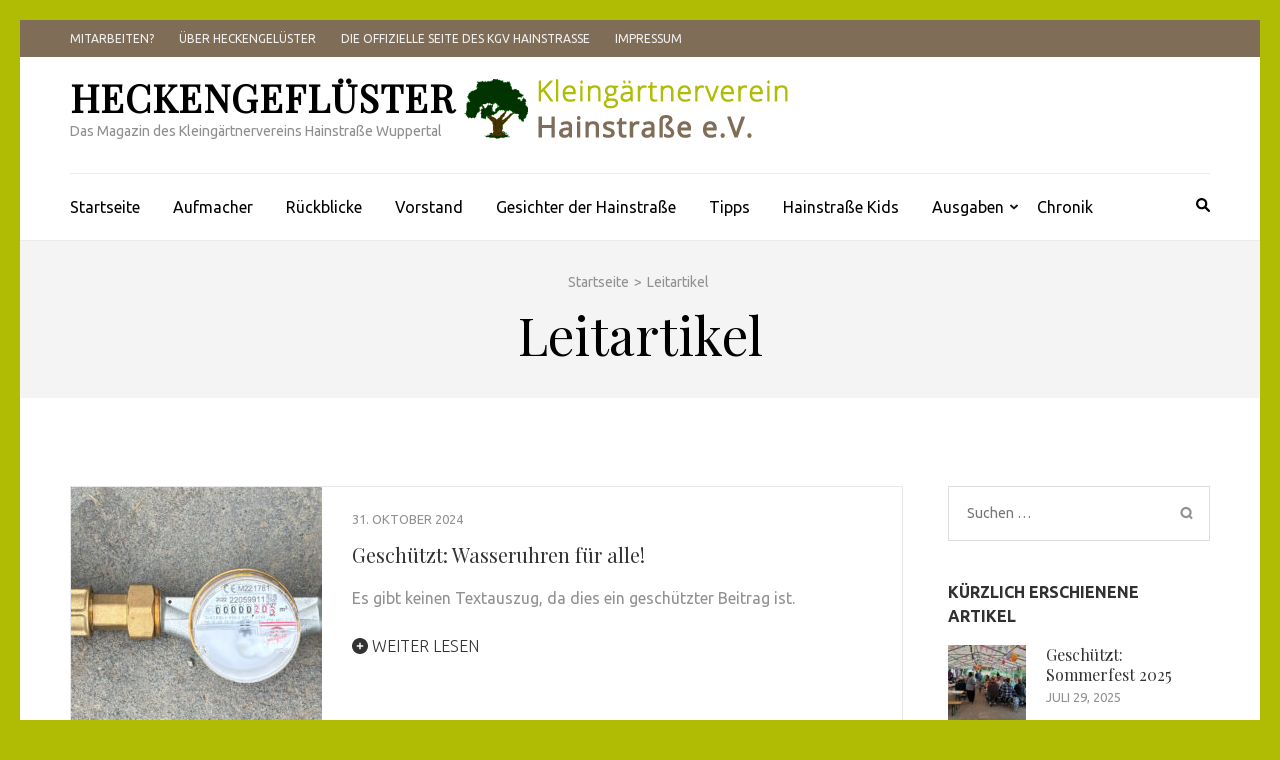

--- FILE ---
content_type: text/html; charset=UTF-8
request_url: http://heckengefluester.de/category/leitartikel/
body_size: 10170
content:
    <!DOCTYPE html>
    <html lang="de">
    
<head itemscope itemtype="https://schema.org/WebSite">

    <meta charset="UTF-8">
    <meta name="viewport" content="width=device-width, initial-scale=1">
    <link rel="profile" href="http://gmpg.org/xfn/11">
    <link rel="pingback" href="http://heckengefluester.de/xmlrpc.php">
    <title>Leitartikel &#8211; Heckengeflüster</title>
<meta name='robots' content='max-image-preview:large' />
<link rel='dns-prefetch' href='//fonts.googleapis.com' />
<link rel="alternate" type="application/rss+xml" title="Heckengeflüster &raquo; Feed" href="http://heckengefluester.de/feed/" />
<link rel="alternate" type="application/rss+xml" title="Heckengeflüster &raquo; Kommentar-Feed" href="http://heckengefluester.de/comments/feed/" />
<link rel="alternate" type="application/rss+xml" title="Heckengeflüster &raquo; Kategorie-Feed Leitartikel" href="http://heckengefluester.de/category/leitartikel/feed/" />
<style id='wp-img-auto-sizes-contain-inline-css' type='text/css'>
img:is([sizes=auto i],[sizes^="auto," i]){contain-intrinsic-size:3000px 1500px}
/*# sourceURL=wp-img-auto-sizes-contain-inline-css */
</style>
<style id='wp-emoji-styles-inline-css' type='text/css'>

	img.wp-smiley, img.emoji {
		display: inline !important;
		border: none !important;
		box-shadow: none !important;
		height: 1em !important;
		width: 1em !important;
		margin: 0 0.07em !important;
		vertical-align: -0.1em !important;
		background: none !important;
		padding: 0 !important;
	}
/*# sourceURL=wp-emoji-styles-inline-css */
</style>
<link rel='stylesheet' id='wp-block-library-css' href='http://heckengefluester.de/wp-includes/css/dist/block-library/style.min.css?ver=6.9' type='text/css' media='all' />
<style id='global-styles-inline-css' type='text/css'>
:root{--wp--preset--aspect-ratio--square: 1;--wp--preset--aspect-ratio--4-3: 4/3;--wp--preset--aspect-ratio--3-4: 3/4;--wp--preset--aspect-ratio--3-2: 3/2;--wp--preset--aspect-ratio--2-3: 2/3;--wp--preset--aspect-ratio--16-9: 16/9;--wp--preset--aspect-ratio--9-16: 9/16;--wp--preset--color--black: #000000;--wp--preset--color--cyan-bluish-gray: #abb8c3;--wp--preset--color--white: #ffffff;--wp--preset--color--pale-pink: #f78da7;--wp--preset--color--vivid-red: #cf2e2e;--wp--preset--color--luminous-vivid-orange: #ff6900;--wp--preset--color--luminous-vivid-amber: #fcb900;--wp--preset--color--light-green-cyan: #7bdcb5;--wp--preset--color--vivid-green-cyan: #00d084;--wp--preset--color--pale-cyan-blue: #8ed1fc;--wp--preset--color--vivid-cyan-blue: #0693e3;--wp--preset--color--vivid-purple: #9b51e0;--wp--preset--gradient--vivid-cyan-blue-to-vivid-purple: linear-gradient(135deg,rgb(6,147,227) 0%,rgb(155,81,224) 100%);--wp--preset--gradient--light-green-cyan-to-vivid-green-cyan: linear-gradient(135deg,rgb(122,220,180) 0%,rgb(0,208,130) 100%);--wp--preset--gradient--luminous-vivid-amber-to-luminous-vivid-orange: linear-gradient(135deg,rgb(252,185,0) 0%,rgb(255,105,0) 100%);--wp--preset--gradient--luminous-vivid-orange-to-vivid-red: linear-gradient(135deg,rgb(255,105,0) 0%,rgb(207,46,46) 100%);--wp--preset--gradient--very-light-gray-to-cyan-bluish-gray: linear-gradient(135deg,rgb(238,238,238) 0%,rgb(169,184,195) 100%);--wp--preset--gradient--cool-to-warm-spectrum: linear-gradient(135deg,rgb(74,234,220) 0%,rgb(151,120,209) 20%,rgb(207,42,186) 40%,rgb(238,44,130) 60%,rgb(251,105,98) 80%,rgb(254,248,76) 100%);--wp--preset--gradient--blush-light-purple: linear-gradient(135deg,rgb(255,206,236) 0%,rgb(152,150,240) 100%);--wp--preset--gradient--blush-bordeaux: linear-gradient(135deg,rgb(254,205,165) 0%,rgb(254,45,45) 50%,rgb(107,0,62) 100%);--wp--preset--gradient--luminous-dusk: linear-gradient(135deg,rgb(255,203,112) 0%,rgb(199,81,192) 50%,rgb(65,88,208) 100%);--wp--preset--gradient--pale-ocean: linear-gradient(135deg,rgb(255,245,203) 0%,rgb(182,227,212) 50%,rgb(51,167,181) 100%);--wp--preset--gradient--electric-grass: linear-gradient(135deg,rgb(202,248,128) 0%,rgb(113,206,126) 100%);--wp--preset--gradient--midnight: linear-gradient(135deg,rgb(2,3,129) 0%,rgb(40,116,252) 100%);--wp--preset--font-size--small: 13px;--wp--preset--font-size--medium: 20px;--wp--preset--font-size--large: 36px;--wp--preset--font-size--x-large: 42px;--wp--preset--spacing--20: 0.44rem;--wp--preset--spacing--30: 0.67rem;--wp--preset--spacing--40: 1rem;--wp--preset--spacing--50: 1.5rem;--wp--preset--spacing--60: 2.25rem;--wp--preset--spacing--70: 3.38rem;--wp--preset--spacing--80: 5.06rem;--wp--preset--shadow--natural: 6px 6px 9px rgba(0, 0, 0, 0.2);--wp--preset--shadow--deep: 12px 12px 50px rgba(0, 0, 0, 0.4);--wp--preset--shadow--sharp: 6px 6px 0px rgba(0, 0, 0, 0.2);--wp--preset--shadow--outlined: 6px 6px 0px -3px rgb(255, 255, 255), 6px 6px rgb(0, 0, 0);--wp--preset--shadow--crisp: 6px 6px 0px rgb(0, 0, 0);}:where(.is-layout-flex){gap: 0.5em;}:where(.is-layout-grid){gap: 0.5em;}body .is-layout-flex{display: flex;}.is-layout-flex{flex-wrap: wrap;align-items: center;}.is-layout-flex > :is(*, div){margin: 0;}body .is-layout-grid{display: grid;}.is-layout-grid > :is(*, div){margin: 0;}:where(.wp-block-columns.is-layout-flex){gap: 2em;}:where(.wp-block-columns.is-layout-grid){gap: 2em;}:where(.wp-block-post-template.is-layout-flex){gap: 1.25em;}:where(.wp-block-post-template.is-layout-grid){gap: 1.25em;}.has-black-color{color: var(--wp--preset--color--black) !important;}.has-cyan-bluish-gray-color{color: var(--wp--preset--color--cyan-bluish-gray) !important;}.has-white-color{color: var(--wp--preset--color--white) !important;}.has-pale-pink-color{color: var(--wp--preset--color--pale-pink) !important;}.has-vivid-red-color{color: var(--wp--preset--color--vivid-red) !important;}.has-luminous-vivid-orange-color{color: var(--wp--preset--color--luminous-vivid-orange) !important;}.has-luminous-vivid-amber-color{color: var(--wp--preset--color--luminous-vivid-amber) !important;}.has-light-green-cyan-color{color: var(--wp--preset--color--light-green-cyan) !important;}.has-vivid-green-cyan-color{color: var(--wp--preset--color--vivid-green-cyan) !important;}.has-pale-cyan-blue-color{color: var(--wp--preset--color--pale-cyan-blue) !important;}.has-vivid-cyan-blue-color{color: var(--wp--preset--color--vivid-cyan-blue) !important;}.has-vivid-purple-color{color: var(--wp--preset--color--vivid-purple) !important;}.has-black-background-color{background-color: var(--wp--preset--color--black) !important;}.has-cyan-bluish-gray-background-color{background-color: var(--wp--preset--color--cyan-bluish-gray) !important;}.has-white-background-color{background-color: var(--wp--preset--color--white) !important;}.has-pale-pink-background-color{background-color: var(--wp--preset--color--pale-pink) !important;}.has-vivid-red-background-color{background-color: var(--wp--preset--color--vivid-red) !important;}.has-luminous-vivid-orange-background-color{background-color: var(--wp--preset--color--luminous-vivid-orange) !important;}.has-luminous-vivid-amber-background-color{background-color: var(--wp--preset--color--luminous-vivid-amber) !important;}.has-light-green-cyan-background-color{background-color: var(--wp--preset--color--light-green-cyan) !important;}.has-vivid-green-cyan-background-color{background-color: var(--wp--preset--color--vivid-green-cyan) !important;}.has-pale-cyan-blue-background-color{background-color: var(--wp--preset--color--pale-cyan-blue) !important;}.has-vivid-cyan-blue-background-color{background-color: var(--wp--preset--color--vivid-cyan-blue) !important;}.has-vivid-purple-background-color{background-color: var(--wp--preset--color--vivid-purple) !important;}.has-black-border-color{border-color: var(--wp--preset--color--black) !important;}.has-cyan-bluish-gray-border-color{border-color: var(--wp--preset--color--cyan-bluish-gray) !important;}.has-white-border-color{border-color: var(--wp--preset--color--white) !important;}.has-pale-pink-border-color{border-color: var(--wp--preset--color--pale-pink) !important;}.has-vivid-red-border-color{border-color: var(--wp--preset--color--vivid-red) !important;}.has-luminous-vivid-orange-border-color{border-color: var(--wp--preset--color--luminous-vivid-orange) !important;}.has-luminous-vivid-amber-border-color{border-color: var(--wp--preset--color--luminous-vivid-amber) !important;}.has-light-green-cyan-border-color{border-color: var(--wp--preset--color--light-green-cyan) !important;}.has-vivid-green-cyan-border-color{border-color: var(--wp--preset--color--vivid-green-cyan) !important;}.has-pale-cyan-blue-border-color{border-color: var(--wp--preset--color--pale-cyan-blue) !important;}.has-vivid-cyan-blue-border-color{border-color: var(--wp--preset--color--vivid-cyan-blue) !important;}.has-vivid-purple-border-color{border-color: var(--wp--preset--color--vivid-purple) !important;}.has-vivid-cyan-blue-to-vivid-purple-gradient-background{background: var(--wp--preset--gradient--vivid-cyan-blue-to-vivid-purple) !important;}.has-light-green-cyan-to-vivid-green-cyan-gradient-background{background: var(--wp--preset--gradient--light-green-cyan-to-vivid-green-cyan) !important;}.has-luminous-vivid-amber-to-luminous-vivid-orange-gradient-background{background: var(--wp--preset--gradient--luminous-vivid-amber-to-luminous-vivid-orange) !important;}.has-luminous-vivid-orange-to-vivid-red-gradient-background{background: var(--wp--preset--gradient--luminous-vivid-orange-to-vivid-red) !important;}.has-very-light-gray-to-cyan-bluish-gray-gradient-background{background: var(--wp--preset--gradient--very-light-gray-to-cyan-bluish-gray) !important;}.has-cool-to-warm-spectrum-gradient-background{background: var(--wp--preset--gradient--cool-to-warm-spectrum) !important;}.has-blush-light-purple-gradient-background{background: var(--wp--preset--gradient--blush-light-purple) !important;}.has-blush-bordeaux-gradient-background{background: var(--wp--preset--gradient--blush-bordeaux) !important;}.has-luminous-dusk-gradient-background{background: var(--wp--preset--gradient--luminous-dusk) !important;}.has-pale-ocean-gradient-background{background: var(--wp--preset--gradient--pale-ocean) !important;}.has-electric-grass-gradient-background{background: var(--wp--preset--gradient--electric-grass) !important;}.has-midnight-gradient-background{background: var(--wp--preset--gradient--midnight) !important;}.has-small-font-size{font-size: var(--wp--preset--font-size--small) !important;}.has-medium-font-size{font-size: var(--wp--preset--font-size--medium) !important;}.has-large-font-size{font-size: var(--wp--preset--font-size--large) !important;}.has-x-large-font-size{font-size: var(--wp--preset--font-size--x-large) !important;}
/*# sourceURL=global-styles-inline-css */
</style>

<style id='classic-theme-styles-inline-css' type='text/css'>
/*! This file is auto-generated */
.wp-block-button__link{color:#fff;background-color:#32373c;border-radius:9999px;box-shadow:none;text-decoration:none;padding:calc(.667em + 2px) calc(1.333em + 2px);font-size:1.125em}.wp-block-file__button{background:#32373c;color:#fff;text-decoration:none}
/*# sourceURL=/wp-includes/css/classic-themes.min.css */
</style>
<link rel='stylesheet' id='passster-public-css' href='http://heckengefluester.de/wp-content/plugins/content-protector/assets/public/passster-public.min.css?ver=4.2.4' type='text/css' media='all' />
<link rel='stylesheet' id='metro-magazine-google-fonts-css' href='https://fonts.googleapis.com/css?family=Ubuntu%3A300%2C400%2C400i%2C700%7CPlayfair+Display&#038;ver=6.9#038;display=fallback' type='text/css' media='all' />
<link rel='stylesheet' id='metro-magazine-style-css' href='http://heckengefluester.de/wp-content/themes/metro-magazine/style.css?ver=6.9' type='text/css' media='all' />
<script type="text/javascript" src="http://heckengefluester.de/wp-includes/js/jquery/jquery.min.js?ver=3.7.1" id="jquery-core-js"></script>
<script type="text/javascript" src="http://heckengefluester.de/wp-includes/js/jquery/jquery-migrate.min.js?ver=3.4.1" id="jquery-migrate-js"></script>
<script type="text/javascript" src="http://heckengefluester.de/wp-content/plugins/content-protector/assets/public/cookie.js?ver=6.9" id="passster-cookie-js"></script>
<script type="text/javascript" id="passster-public-js-extra">
/* <![CDATA[ */
var ps_ajax = {"ajax_url":"http://heckengefluester.de/wp-admin/admin-ajax.php","nonce":"5e11508e3f","hash_nonce":"a3fb853e08","logout_nonce":"88549ec3ed","post_id":"903","shortcodes":[],"permalink":"http://heckengefluester.de/2024/10/31/wasseruhren-fuer-alle/","cookie_duration_unit":"days","cookie_duration":"1","disable_cookie":"","unlock_mode":""};
//# sourceURL=passster-public-js-extra
/* ]]> */
</script>
<script type="text/javascript" src="http://heckengefluester.de/wp-content/plugins/content-protector/assets/public/passster-public.min.js?ver=4.2.4" id="passster-public-js"></script>
<script type="text/javascript" src="http://heckengefluester.de/wp-content/themes/metro-magazine/js/v4-shims.min.js?ver=6.1.1" id="v4-shims-js"></script>
<link rel="https://api.w.org/" href="http://heckengefluester.de/wp-json/" /><link rel="alternate" title="JSON" type="application/json" href="http://heckengefluester.de/wp-json/wp/v2/categories/31" /><link rel="EditURI" type="application/rsd+xml" title="RSD" href="http://heckengefluester.de/xmlrpc.php?rsd" />
<meta name="generator" content="WordPress 6.9" />
        <style>
            .passster-form {
                max-width: 700px !important;
                        }

            .passster-form > form {
                background: #FAFAFA;
                padding: 20px 20px 20px 20px;
                margin: 0px 0px 0px 0px;
                border-radius: 0px;
            }

            .passster-form h4 {
                font-size: 24px;
                font-weight: 500;
                color: #6804cc;
            }

            .passster-form p {
                font-size: 16px;
                font-weight: 300;
                color: #000;
            }

            .passster-submit, .passster-submit-recaptcha {
                background: #6804cc;
                padding: 10px 10px 10px 10px;
                margin: 0px 0px 0px 0px;
                border-radius: 0px;
                font-size: 12px;
                font-weight: 400;
                color: #fff;
            }

            .passster-submit:hover, .passster-submit-recaptcha:hover {
                background: #000;
                color: #fff;
            }
        </style>
		<meta name="generator" content="Elementor 3.16.2; features: e_dom_optimization, e_optimized_assets_loading, e_optimized_css_loading, additional_custom_breakpoints; settings: css_print_method-external, google_font-enabled, font_display-swap">
<style type="text/css" id="custom-background-css">
body.custom-background { background-color: #b0bc04; }
</style>
	<style type='text/css' media='all'>    
    a {
        color: #806d58;
    }
    
    a:hover,
    a:focus,
    .section-two .post .entry-header .entry-meta a:hover,
    .section-two .post .entry-header .entry-meta a:focus,
    .section-two .post .entry-header .entry-title a:hover,
    .section-two .post .entry-header .entry-title a:focus,
    .section-three .post .entry-header .entry-meta a:hover,
    .section-three .post .entry-header .entry-meta a:focus,
    .section-three .post .entry-header .entry-title a:hover,
    .section-three .post .entry-header .entry-title a:focus,
    .section-four .post .entry-header .entry-meta a:hover,
    .section-four .post .entry-header .entry-meta a:focus,
    .section-four .post .entry-header .entry-title a:hover,
    .section-four .post .entry-header .entry-title a:focus,
    .section-five .post .entry-meta a:hover,
    .section-five .post .entry-meta a:focus,
    .section-five .post .entry-title a:hover,
    .section-five .post .entry-title a:focus,
    .section-five .post .btn-detail a:hover,
    .section-five .post .btn-detail a:focus,
    #primary .post .entry-meta a:hover,
    #primary .post .entry-meta a:focus,
    #primary .post .entry-header .entry-title a:hover,
    #primary .post .entry-header .entry-title a:focus,
    #primary .post .entry-footer .btn-readmore:hover,
    #primary .post .entry-footer .btn-readmore:focus,
    .widget ul li a:hover,
    .widget ul li a:focus,
    .mobile-main-navigation ul li a:hover,
    .mobile-main-navigation ul li a:focus,
    .mobile-main-navigation ul li:hover > a,
    .mobile-main-navigation ul li:focus > a,
    .mobile-main-navigation ul .current-menu-item > a,
    .mobile-main-navigation ul .current-menu-ancestor > a,
    .mobile-main-navigation ul .current_page_item > a,
    .mobile-main-navigation ul .current_page_ancestor > a,
    .mobile-secondary-menu ul li a:hover,
    .mobile-secondary-menu ul li a:focus,
    .mobile-secondary-menu ul li:hover > a,
    .mobile-secondary-menu ul li:focus > a,
    .mobile-secondary-menu ul .current-menu-item > a,
    .mobile-secondary-menu ul .current-menu-ancestor > a,
    .mobile-secondary-menu ul .current_page_item > a,
    .mobile-secondary-menu ul .current_page_ancestor > a{
        color: #806d58;    
    }

    .mobile-menu .social-networks li a:hover,
    .mobile-menu .social-networks li a:focus{
        border-color: #806d58;
        background: #806d58;
    }
    
    .main-navigation .current_page_item > a,
    .main-navigation .current-menu-item > a,
    .main-navigation .current_page_ancestor > a,
    .main-navigation .current-menu-ancestor > a,
    .main-navigation li:hover > a,
    .main-navigation li.focus > a,
    .main-navigation ul li a:hover,
    .main-navigation ul li a:focus{
        border-top-color: #806d58;
        color: #806d58;
    }
    
    .main-navigation ul ul :hover > a,
    .main-navigation ul ul .focus > a {
    	background: #806d58;
    	color: #fff;
    }
    
    .all-post .post .entry-title a:hover,
    .all-post .post .entry-title a:focus{
        color: #806d58;
    }
    
    
    .section-two .header .header-title a:hover,
    .section-two .header .header-title a:focus,
    .section-three .header .header-title a:hover,
    .section-three .header .header-title a:focus,
    .videos .header .header-title a:hover,
    .videos .header .header-title a:focus{
        text-decoration: none;
        color: #806d58;
    }
    
    .section-five .btn-holder a:before{
        border-color: #806d58;
        background: #806d58;
    }
    
    .pagination .current,
    .pagination a:hover,
    .pagination a:focus,
    .widget.widget_calendar caption{
        background: #806d58;
    }
    
    #secondary .widget.widget_rss ul li a,
    #secondary .widget.widget_text ul li a{
        color: #806d58;
    }
    
    .widget.widget_tag_cloud a:hover,
    .widget.widget_tag_cloud a:focus{
        background: #806d58;
    }

    .site-header .header-t,
    .secondary-menu ul ul, .ticker-swipe{
        background: #806d58;
    }

    .comments-area .comment-body .reply a:hover,
    .comments-area .comment-body .reply a:focus{
        background: #806d58;
        border-color: #806d58;
    }

    button,
    input[type="button"],
    input[type="reset"],
    input[type="submit"]{
        border-color: #806d58;
        color: #806d58;
    }

    button:hover,
    input[type="button"]:hover,
    input[type="reset"]:hover,
    input[type="submit"]:hover,
    button:focus,
    input[type="button"]:focus,
    input[type="reset"]:focus,
    input[type="submit"]:focus{
        background: #806d58;
        border-color: #806d58;
    }

    .widget.widget_calendar table tbody td a{
        background: #806d58;
    }

    .search #primary .post .entry-header .entry-link,
    .search #primary .page .entry-header .entry-link{
        color: #806d58;
    }

    .error404 .error-holder h1{
        color: #806d58;
    }
    
    
    </style></head>

<body class="archive category category-leitartikel category-31 custom-background wp-theme-metro-magazine group-blog hfeed custom-background-color elementor-default elementor-kit-597" itemscope itemtype="https://schema.org/WebPage">
        <div id="page" class="site">
            <a class="skip-link screen-reader-text" href="#acc-content">Zum Inhalt springen (Enter drücken)</a>
        <div class="mobile-header" id="mobilemasthead" role="banner">
        <div class="container">
            <div class="site-branding">
                                <div class="text-logo">
                    <p class="site-title" itemprop="name">
                        <a href="http://heckengefluester.de/" rel="home" itemprop="url">Heckengeflüster</a>
                    </p>
                                                <p class="site-description" itemprop="description">Das Magazin des Kleingärtnervereins Hainstraße Wuppertal</p>
                                    </div>  
            </div><!-- .site-branding -->

            <button class="menu-opener" data-toggle-target=".main-menu-modal" data-toggle-body-class="showing-main-menu-modal" aria-expanded="false" data-set-focus=".close-main-nav-toggle">
                <span></span>
                <span></span>
                <span></span>
            </button>

                    <div class="advertise">
        	<a href="http://www.kgv-hainstrasse.de" target="_blank">                <img src="http://heckengefluester.de/wp-content/uploads/2023/10/kgv-hainstrasse-schrift.png"  />
            </a>        </div>
        
        </div> <!-- container -->

        <div class="mobile-menu">
            <nav id="mobile-site-navigation" class="mobile-main-navigation">            
                <div class="primary-menu-list main-menu-modal cover-modal" data-modal-target-string=".main-menu-modal">
                    <button class="close close-main-nav-toggle" data-toggle-target=".main-menu-modal" data-toggle-body-class="showing-main-menu-modal" aria-expanded="false" data-set-focus=".main-menu-modal"></button>
                    <form role="search" method="get" class="search-form" action="http://heckengefluester.de/">
				<label>
					<span class="screen-reader-text">Suche nach:</span>
					<input type="search" class="search-field" placeholder="Suchen …" value="" name="s" />
				</label>
				<input type="submit" class="search-submit" value="Suchen" />
			</form>           
                    <div class="mobile-menu-title" aria-label="Mobil">
                    <div class="menu-primary-menu-container"><ul id="mobile-primary-menu" class="nav-menu main-menu-modal"><li id="menu-item-234" class="menu-item menu-item-type-post_type menu-item-object-page menu-item-home menu-item-234"><a href="http://heckengefluester.de/">Startseite</a></li>
<li id="menu-item-588" class="menu-item menu-item-type-taxonomy menu-item-object-category menu-item-588"><a href="http://heckengefluester.de/category/aufmacher/">Aufmacher</a></li>
<li id="menu-item-451" class="menu-item menu-item-type-taxonomy menu-item-object-category menu-item-451"><a href="http://heckengefluester.de/category/rueckblicke_und_veranstaltungen/">Rückblicke</a></li>
<li id="menu-item-413" class="menu-item menu-item-type-taxonomy menu-item-object-category menu-item-413"><a href="http://heckengefluester.de/category/vorstand/">Vorstand</a></li>
<li id="menu-item-381" class="menu-item menu-item-type-taxonomy menu-item-object-category menu-item-381"><a href="http://heckengefluester.de/category/gesichter_hainstrasse/">Gesichter der Hainstraße</a></li>
<li id="menu-item-414" class="menu-item menu-item-type-taxonomy menu-item-object-category menu-item-414"><a href="http://heckengefluester.de/category/tipps/">Tipps</a></li>
<li id="menu-item-450" class="menu-item menu-item-type-taxonomy menu-item-object-category menu-item-450"><a href="http://heckengefluester.de/category/hainstrasse_kids/">Hainstraße Kids</a></li>
<li id="menu-item-542" class="menu-item menu-item-type-taxonomy menu-item-object-category menu-item-has-children menu-item-542"><a href="http://heckengefluester.de/category/ausgaben/">Ausgaben</a>
<ul class="sub-menu">
	<li id="menu-item-368" class="menu-item menu-item-type-taxonomy menu-item-object-category menu-item-368"><a href="http://heckengefluester.de/category/ausgabe-1/">Artikel der Ausgabe 1</a></li>
	<li id="menu-item-448" class="menu-item menu-item-type-taxonomy menu-item-object-category menu-item-448"><a href="http://heckengefluester.de/category/ausgabe-2/">Artikel der Ausgabe 2</a></li>
	<li id="menu-item-817" class="menu-item menu-item-type-taxonomy menu-item-object-category menu-item-817"><a href="http://heckengefluester.de/category/ausgabe-3/">Artikel der Ausgabe 3</a></li>
	<li id="menu-item-864" class="menu-item menu-item-type-taxonomy menu-item-object-category menu-item-864"><a href="http://heckengefluester.de/category/ausgabe-4/">Artikel der Ausgabe 4</a></li>
	<li id="menu-item-1026" class="menu-item menu-item-type-taxonomy menu-item-object-category menu-item-1026"><a href="http://heckengefluester.de/category/ausgabe-5/">Artikel der Ausgabe 5</a></li>
</ul>
</li>
<li id="menu-item-679" class="menu-item menu-item-type-post_type menu-item-object-page menu-item-679"><a href="http://heckengefluester.de/timeline/">Chronik</a></li>
</ul></div>                </div>

                <ul id="menu-top-menu" class="secondary-nav"><li id="menu-item-544" class="menu-item menu-item-type-post_type menu-item-object-page menu-item-544"><a href="http://heckengefluester.de/contact/">Mitarbeiten?</a></li>
<li id="menu-item-553" class="menu-item menu-item-type-post_type menu-item-object-page menu-item-553"><a href="http://heckengefluester.de/unsere-leitlinien/">Über Heckengelüster</a></li>
<li id="menu-item-557" class="menu-item menu-item-type-custom menu-item-object-custom menu-item-557"><a href="http://www.kgv-hainstrasse.de">Die offizielle Seite des KGV Hainstraße</a></li>
<li id="menu-item-562" class="menu-item menu-item-type-post_type menu-item-object-page menu-item-562"><a href="http://heckengefluester.de/impressum/">Impressum</a></li>
</ul>            </nav><!-- #mobile-site-navigation -->
        </div> <!-- mobile-menu -->
    </div> <!-- mobile-header -->
        <header id="masthead" class="site-header" role="banner" itemscope itemtype="https://schema.org/WPHeader">
        <!-- header-top -->
    
        <div class="header-t">
            <div class="container">
                            <nav class="secondary-menu">
                    <div class="menu-top-menu-container"><ul id="menu-top-menu-1" class="secondary-nav"><li class="menu-item menu-item-type-post_type menu-item-object-page menu-item-544"><a href="http://heckengefluester.de/contact/">Mitarbeiten?</a></li>
<li class="menu-item menu-item-type-post_type menu-item-object-page menu-item-553"><a href="http://heckengefluester.de/unsere-leitlinien/">Über Heckengelüster</a></li>
<li class="menu-item menu-item-type-custom menu-item-object-custom menu-item-557"><a href="http://www.kgv-hainstrasse.de">Die offizielle Seite des KGV Hainstraße</a></li>
<li class="menu-item menu-item-type-post_type menu-item-object-page menu-item-562"><a href="http://heckengefluester.de/impressum/">Impressum</a></li>
</ul></div> 
                </nav>
                        </div>
        </div>
        <!-- header-bottom -->
        <div class="header-b">
            <div class="container">
            <!-- logo of the site -->
                <div class="site-branding" itemscope itemtype="https://schema.org/Organization">
                                            <div class="text-logo">
                                                            <p class="site-title" itemprop="name"><a href="http://heckengefluester.de/" rel="home" itemprop="url">Heckengeflüster</a></p>
                                                              <p class="site-description" itemprop="description">Das Magazin des Kleingärtnervereins Hainstraße Wuppertal</p>
                                                  </div>  
                </div><!-- .site-branding -->
                        <div class="advertise">
        	<a href="http://www.kgv-hainstrasse.de" target="_blank">                <img src="http://heckengefluester.de/wp-content/uploads/2023/10/kgv-hainstrasse-schrift.png"  />
            </a>        </div>
                  </div>
        
    <div class="nav-holder">
        <div class="container">
            <div class="nav-content">
                <!-- main-navigation of the site -->
                                    <nav id="site-navigation" class="main-navigation" >
                        <div class="menu-primary-menu-container"><ul id="primary-menu" class="menu"><li class="menu-item menu-item-type-post_type menu-item-object-page menu-item-home menu-item-234"><a href="http://heckengefluester.de/">Startseite</a></li>
<li class="menu-item menu-item-type-taxonomy menu-item-object-category menu-item-588"><a href="http://heckengefluester.de/category/aufmacher/">Aufmacher</a></li>
<li class="menu-item menu-item-type-taxonomy menu-item-object-category menu-item-451"><a href="http://heckengefluester.de/category/rueckblicke_und_veranstaltungen/">Rückblicke</a></li>
<li class="menu-item menu-item-type-taxonomy menu-item-object-category menu-item-413"><a href="http://heckengefluester.de/category/vorstand/">Vorstand</a></li>
<li class="menu-item menu-item-type-taxonomy menu-item-object-category menu-item-381"><a href="http://heckengefluester.de/category/gesichter_hainstrasse/">Gesichter der Hainstraße</a></li>
<li class="menu-item menu-item-type-taxonomy menu-item-object-category menu-item-414"><a href="http://heckengefluester.de/category/tipps/">Tipps</a></li>
<li class="menu-item menu-item-type-taxonomy menu-item-object-category menu-item-450"><a href="http://heckengefluester.de/category/hainstrasse_kids/">Hainstraße Kids</a></li>
<li class="menu-item menu-item-type-taxonomy menu-item-object-category menu-item-has-children menu-item-542"><a href="http://heckengefluester.de/category/ausgaben/">Ausgaben</a>
<ul class="sub-menu">
	<li class="menu-item menu-item-type-taxonomy menu-item-object-category menu-item-368"><a href="http://heckengefluester.de/category/ausgabe-1/">Artikel der Ausgabe 1</a></li>
	<li class="menu-item menu-item-type-taxonomy menu-item-object-category menu-item-448"><a href="http://heckengefluester.de/category/ausgabe-2/">Artikel der Ausgabe 2</a></li>
	<li class="menu-item menu-item-type-taxonomy menu-item-object-category menu-item-817"><a href="http://heckengefluester.de/category/ausgabe-3/">Artikel der Ausgabe 3</a></li>
	<li class="menu-item menu-item-type-taxonomy menu-item-object-category menu-item-864"><a href="http://heckengefluester.de/category/ausgabe-4/">Artikel der Ausgabe 4</a></li>
	<li class="menu-item menu-item-type-taxonomy menu-item-object-category menu-item-1026"><a href="http://heckengefluester.de/category/ausgabe-5/">Artikel der Ausgabe 5</a></li>
</ul>
</li>
<li class="menu-item menu-item-type-post_type menu-item-object-page menu-item-679"><a href="http://heckengefluester.de/timeline/">Chronik</a></li>
</ul></div>                    </nav><!-- #site-navigation -->
                
                <div class="search-content">
                    <a class="btn-search" id="myBtn" href="javascript:void(0);" data-toggle-target=".header-search-modal" data-toggle-body-class="showing-search-modal" aria-expanded="false" data-set-focus=".header-search-modal .search-field"><span class="fa fa-search"></span></a>
                        <div id="formModal" class="modal modal-content header-search-modal cover-modal" data-modal-target-string=".header-search-modal">
                            <button type="button" class="close" data-toggle-target=".header-search-modal" data-toggle-body-class="showing-search-modal" aria-expanded="false" data-set-focus=".header-search-modal"></button>
                            <form role="search" method="get" class="search-form" action="http://heckengefluester.de/">
				<label>
					<span class="screen-reader-text">Suche nach:</span>
					<input type="search" class="search-field" placeholder="Suchen …" value="" name="s" />
				</label>
				<input type="submit" class="search-submit" value="Suchen" />
			</form>                        </div>
                </div>
            </div>
        </div>
    </div>
            </div>
    </header><!-- #masthead -->
    <div id="acc-content"><!-- done for accessibility reasons -->            <div class="top-bar">
                <div class="container">
                    <div id="crumbs" itemscope itemtype="https://schema.org/BreadcrumbList"><span itemprop="itemListElement" itemscope itemtype="https://schema.org/ListItem"><a itemprop="item" href="http://heckengefluester.de" class="home_crumb"><span itemprop="name">Startseite</span></a><meta itemprop="position" content="1" /><span class="separator">></span></span><span class="current" itemprop="itemListElement" itemscope itemtype="https://schema.org/ListItem"><span itemprop="name">Leitartikel</span><meta itemprop="position" content="2" /></span></div>                    <div class="page-header">
                        <h1 class="page-title">
                            Leitartikel                        </h1>
                    </div>
                </div>
            </div>
                <div id="content" class="site-content">
        <div class="container">
             <div class="row">
    <div id="primary" class="content-area">
    <main id="main" class="site-main" role="main">

		
<article id="post-903" class="post-903 post type-post status-publish format-standard post-password-required hentry category-ausgabe-5 category-leitartikel">
    <a href="http://heckengefluester.de/2024/10/31/wasseruhren-fuer-alle/" class="post-thumbnail"><img width="251" height="250" src="http://heckengefluester.de/wp-content/uploads/2024/09/Zaehler-1-251x250.jpg" class="attachment-metro-magazine-three-row size-metro-magazine-three-row wp-post-image" alt="" itemprop="image" decoding="async" fetchpriority="high" srcset="http://heckengefluester.de/wp-content/uploads/2024/09/Zaehler-1-251x250.jpg 251w, http://heckengefluester.de/wp-content/uploads/2024/09/Zaehler-1-150x150.jpg 150w, http://heckengefluester.de/wp-content/uploads/2024/09/Zaehler-1-78x78.jpg 78w, http://heckengefluester.de/wp-content/uploads/2024/09/Zaehler-1-230x230.jpg 230w" sizes="(max-width: 251px) 100vw, 251px" /></a><div class = "text-holder" >    <header class="entry-header">
        <div class="entry-meta">
            <span class="posted-on"><a href="http://heckengefluester.de/2024/10/31/wasseruhren-fuer-alle/" rel="bookmark"><time class="entry-date published updated" datetime="2024-10-31T20:59:34+01:00">31. Oktober 2024</time></a></span>        </div><!-- .entry-meta -->
        <h2 class="entry-title"><a href="http://heckengefluester.de/2024/10/31/wasseruhren-fuer-alle/ ">Geschützt: Wasseruhren für alle!</a></h2>
    </header>   
        	<div class="entry-content">
    		<p>Es gibt keinen Textauszug, da dies ein geschützter Beitrag ist.</p>
    	</div><!-- .entry-content -->
                	<footer class="entry-footer">
        		<a href="http://heckengefluester.de/2024/10/31/wasseruhren-fuer-alle/" class="btn-readmore"><span class="fa fa-plus-circle"></span> Weiter lesen</a>
        	</footer><!-- .entry-footer -->
            </div>
</article><!-- #post-## -->

<article id="post-827" class="post-827 post type-post status-publish format-standard post-password-required hentry category-ausgabe-4 category-leitartikel">
    <a href="http://heckengefluester.de/2024/04/22/klappe-die-erste-dreharbeiten-im-vereinsheim/" class="post-thumbnail"><img width="251" height="250" src="http://heckengefluester.de/wp-content/uploads/2024/04/IMG-20231210-WA0012-251x250.jpg" class="attachment-metro-magazine-three-row size-metro-magazine-three-row wp-post-image" alt="" itemprop="image" decoding="async" srcset="http://heckengefluester.de/wp-content/uploads/2024/04/IMG-20231210-WA0012-251x250.jpg 251w, http://heckengefluester.de/wp-content/uploads/2024/04/IMG-20231210-WA0012-150x150.jpg 150w, http://heckengefluester.de/wp-content/uploads/2024/04/IMG-20231210-WA0012-78x78.jpg 78w, http://heckengefluester.de/wp-content/uploads/2024/04/IMG-20231210-WA0012-230x230.jpg 230w" sizes="(max-width: 251px) 100vw, 251px" /></a><div class = "text-holder" >    <header class="entry-header">
        <div class="entry-meta">
            <span class="posted-on"><a href="http://heckengefluester.de/2024/04/22/klappe-die-erste-dreharbeiten-im-vereinsheim/" rel="bookmark"><time class="entry-date published updated" datetime="2024-04-22T09:28:18+02:00">22. April 2024</time></a></span>        </div><!-- .entry-meta -->
        <h2 class="entry-title"><a href="http://heckengefluester.de/2024/04/22/klappe-die-erste-dreharbeiten-im-vereinsheim/ ">Geschützt: Klappe die Erste! &#8211; Dreharbeiten im Vereinsheim</a></h2>
    </header>   
        	<div class="entry-content">
    		<p>Es gibt keinen Textauszug, da dies ein geschützter Beitrag ist.</p>
    	</div><!-- .entry-content -->
                	<footer class="entry-footer">
        		<a href="http://heckengefluester.de/2024/04/22/klappe-die-erste-dreharbeiten-im-vereinsheim/" class="btn-readmore"><span class="fa fa-plus-circle"></span> Weiter lesen</a>
        	</footer><!-- .entry-footer -->
            </div>
</article><!-- #post-## -->

		</main><!-- #main -->
	</div><!-- #primary -->

<aside id="secondary" class="widget-area" role="complementary" itemscope itemtype="https://schema.org/WPSideBar">
	<section id="search-1" class="widget widget_search"><form role="search" method="get" class="search-form" action="http://heckengefluester.de/">
				<label>
					<span class="screen-reader-text">Suche nach:</span>
					<input type="search" class="search-field" placeholder="Suchen …" value="" name="s" />
				</label>
				<input type="submit" class="search-submit" value="Suchen" />
			</form></section><section id="metro_magazine_recent_post-1" class="widget widget_metro_magazine_recent_post"><h2 class="widget-title">Kürzlich erschienene Artikel</h2>            <ul>
                                    <li>
                                                    <a href="http://heckengefluester.de/2025/07/29/sommerfest-2025/" class="post-thumbnail">
                                <img width="78" height="78" src="http://heckengefluester.de/wp-content/uploads/2025/07/IMG_20250706_144752942_HDR-78x78.jpg" class="attachment-metro-magazine-recent-post size-metro-magazine-recent-post wp-post-image" alt="" itemprop="image" decoding="async" loading="lazy" srcset="http://heckengefluester.de/wp-content/uploads/2025/07/IMG_20250706_144752942_HDR-78x78.jpg 78w, http://heckengefluester.de/wp-content/uploads/2025/07/IMG_20250706_144752942_HDR-150x150.jpg 150w, http://heckengefluester.de/wp-content/uploads/2025/07/IMG_20250706_144752942_HDR-230x230.jpg 230w, http://heckengefluester.de/wp-content/uploads/2025/07/IMG_20250706_144752942_HDR-251x250.jpg 251w" sizes="auto, (max-width: 78px) 100vw, 78px" />                            </a>
                                                <div class="entry-header">
                            <h3 class="entry-title"><a href="http://heckengefluester.de/2025/07/29/sommerfest-2025/">Geschützt: Sommerfest 2025</a></h3>
                                                            <div class="entry-meta">
                                    <span class="posted-on"><a href="http://heckengefluester.de/2025/07/29/sommerfest-2025/">
                                        <time datetime="2025-07-29">Juli 29, 2025</time></a>
                                    </span>
                                </div>
                                                    </div>                        
                    </li>        
                                    <li>
                                                    <a href="http://heckengefluester.de/2025/07/29/gruenes-glueck-und-kuehles-bier/" class="post-thumbnail">
                                <img width="78" height="78" src="http://heckengefluester.de/wp-content/uploads/2025/07/IMG_20250517_140942321_HDR-78x78.jpg" class="attachment-metro-magazine-recent-post size-metro-magazine-recent-post wp-post-image" alt="" itemprop="image" decoding="async" loading="lazy" srcset="http://heckengefluester.de/wp-content/uploads/2025/07/IMG_20250517_140942321_HDR-78x78.jpg 78w, http://heckengefluester.de/wp-content/uploads/2025/07/IMG_20250517_140942321_HDR-150x150.jpg 150w, http://heckengefluester.de/wp-content/uploads/2025/07/IMG_20250517_140942321_HDR-230x230.jpg 230w, http://heckengefluester.de/wp-content/uploads/2025/07/IMG_20250517_140942321_HDR-251x250.jpg 251w" sizes="auto, (max-width: 78px) 100vw, 78px" />                            </a>
                                                <div class="entry-header">
                            <h3 class="entry-title"><a href="http://heckengefluester.de/2025/07/29/gruenes-glueck-und-kuehles-bier/">Geschützt: Grünes Glück und kühles Bier</a></h3>
                                                            <div class="entry-meta">
                                    <span class="posted-on"><a href="http://heckengefluester.de/2025/07/29/gruenes-glueck-und-kuehles-bier/">
                                        <time datetime="2025-07-29">Juli 29, 2025</time></a>
                                    </span>
                                </div>
                                                    </div>                        
                    </li>        
                                    <li>
                                                    <a href="http://heckengefluester.de/2025/07/29/gemuetlicher-treff-am-sonntag-eine-traditionkehrt-zurueck/" class="post-thumbnail">
                                <img width="78" height="78" src="http://heckengefluester.de/wp-content/uploads/2025/07/IMG_20250406_160944581_HDR-78x78.jpg" class="attachment-metro-magazine-recent-post size-metro-magazine-recent-post wp-post-image" alt="" itemprop="image" decoding="async" loading="lazy" srcset="http://heckengefluester.de/wp-content/uploads/2025/07/IMG_20250406_160944581_HDR-78x78.jpg 78w, http://heckengefluester.de/wp-content/uploads/2025/07/IMG_20250406_160944581_HDR-150x150.jpg 150w, http://heckengefluester.de/wp-content/uploads/2025/07/IMG_20250406_160944581_HDR-230x230.jpg 230w, http://heckengefluester.de/wp-content/uploads/2025/07/IMG_20250406_160944581_HDR-251x250.jpg 251w" sizes="auto, (max-width: 78px) 100vw, 78px" />                            </a>
                                                <div class="entry-header">
                            <h3 class="entry-title"><a href="http://heckengefluester.de/2025/07/29/gemuetlicher-treff-am-sonntag-eine-traditionkehrt-zurueck/">Geschützt: Gemütlicher Treff am Sonntag – eine Tradition kehrt zurück</a></h3>
                                                            <div class="entry-meta">
                                    <span class="posted-on"><a href="http://heckengefluester.de/2025/07/29/gemuetlicher-treff-am-sonntag-eine-traditionkehrt-zurueck/">
                                        <time datetime="2025-07-29">Juli 29, 2025</time></a>
                                    </span>
                                </div>
                                                    </div>                        
                    </li>        
                                    <li>
                                                    <a href="http://heckengefluester.de/2025/07/29/herbstfest-2024-ein-gemuetlicher-abend/" class="post-thumbnail">
                                <img width="78" height="78" src="http://heckengefluester.de/wp-content/uploads/2025/07/20241005_191613-78x78.jpg" class="attachment-metro-magazine-recent-post size-metro-magazine-recent-post wp-post-image" alt="" itemprop="image" decoding="async" loading="lazy" srcset="http://heckengefluester.de/wp-content/uploads/2025/07/20241005_191613-78x78.jpg 78w, http://heckengefluester.de/wp-content/uploads/2025/07/20241005_191613-150x150.jpg 150w, http://heckengefluester.de/wp-content/uploads/2025/07/20241005_191613-230x230.jpg 230w, http://heckengefluester.de/wp-content/uploads/2025/07/20241005_191613-251x250.jpg 251w" sizes="auto, (max-width: 78px) 100vw, 78px" />                            </a>
                                                <div class="entry-header">
                            <h3 class="entry-title"><a href="http://heckengefluester.de/2025/07/29/herbstfest-2024-ein-gemuetlicher-abend/">Geschützt: Herbstfest 2024: Ein gemütlicher Abend</a></h3>
                                                            <div class="entry-meta">
                                    <span class="posted-on"><a href="http://heckengefluester.de/2025/07/29/herbstfest-2024-ein-gemuetlicher-abend/">
                                        <time datetime="2025-07-29">Juli 29, 2025</time></a>
                                    </span>
                                </div>
                                                    </div>                        
                    </li>        
                                    <li>
                                                    <a href="http://heckengefluester.de/2024/10/31/kartenzahlung-jetzt-im-vereinsheim-moeglich/" class="post-thumbnail">
                                <img width="78" height="78" src="http://heckengefluester.de/wp-content/uploads/2024/09/ec-cash-1750490_1920-78x78.jpg" class="attachment-metro-magazine-recent-post size-metro-magazine-recent-post wp-post-image" alt="" itemprop="image" decoding="async" loading="lazy" srcset="http://heckengefluester.de/wp-content/uploads/2024/09/ec-cash-1750490_1920-78x78.jpg 78w, http://heckengefluester.de/wp-content/uploads/2024/09/ec-cash-1750490_1920-150x150.jpg 150w, http://heckengefluester.de/wp-content/uploads/2024/09/ec-cash-1750490_1920-230x230.jpg 230w, http://heckengefluester.de/wp-content/uploads/2024/09/ec-cash-1750490_1920-251x250.jpg 251w" sizes="auto, (max-width: 78px) 100vw, 78px" />                            </a>
                                                <div class="entry-header">
                            <h3 class="entry-title"><a href="http://heckengefluester.de/2024/10/31/kartenzahlung-jetzt-im-vereinsheim-moeglich/">Geschützt: Kartenzahlung jetzt im Vereinsheim möglich</a></h3>
                                                            <div class="entry-meta">
                                    <span class="posted-on"><a href="http://heckengefluester.de/2024/10/31/kartenzahlung-jetzt-im-vereinsheim-moeglich/">
                                        <time datetime="2024-10-31">Oktober 31, 2024</time></a>
                                    </span>
                                </div>
                                                    </div>                        
                    </li>        
                            </ul>
            </section><section id="metro_magazine_popular_post-1" class="widget widget_metro_magazine_popular_post"><h2 class="widget-title">Beliebte Artikel</h2>            <ul>
                                    <li>
                                                    <a href="http://heckengefluester.de/2016/11/09/lions-of-africa-protesting-against-disney/" class="post-thumbnail">
                                <img width="78" height="78" src="http://heckengefluester.de/wp-content/uploads/2016/11/Bild2-78x78.jpg" class="attachment-metro-magazine-recent-post size-metro-magazine-recent-post wp-post-image" alt="" itemprop="image" decoding="async" loading="lazy" srcset="http://heckengefluester.de/wp-content/uploads/2016/11/Bild2-78x78.jpg 78w, http://heckengefluester.de/wp-content/uploads/2016/11/Bild2-150x150.jpg 150w, http://heckengefluester.de/wp-content/uploads/2016/11/Bild2-230x230.jpg 230w, http://heckengefluester.de/wp-content/uploads/2016/11/Bild2-251x250.jpg 251w" sizes="auto, (max-width: 78px) 100vw, 78px" />                            </a>
                                                <div class="entry-header">
                            <h3 class="entry-title"><a href="http://heckengefluester.de/2016/11/09/lions-of-africa-protesting-against-disney/">Geschützt: Früher war alles besser!? &#8211; Welche Idee steckt hinter dem neuen Magazin?</a></h3>
                                                    </div>                        
                    </li>        
                                    <li>
                                                    <a href="http://heckengefluester.de/2023/08/24/ab-in-die-hecke/" class="post-thumbnail">
                                <img width="78" height="78" src="http://heckengefluester.de/wp-content/uploads/2023/08/IMG_20220818_193656893-78x78.jpg" class="attachment-metro-magazine-recent-post size-metro-magazine-recent-post wp-post-image" alt="" itemprop="image" decoding="async" loading="lazy" srcset="http://heckengefluester.de/wp-content/uploads/2023/08/IMG_20220818_193656893-78x78.jpg 78w, http://heckengefluester.de/wp-content/uploads/2023/08/IMG_20220818_193656893-150x150.jpg 150w, http://heckengefluester.de/wp-content/uploads/2023/08/IMG_20220818_193656893-230x230.jpg 230w, http://heckengefluester.de/wp-content/uploads/2023/08/IMG_20220818_193656893-251x250.jpg 251w" sizes="auto, (max-width: 78px) 100vw, 78px" />                            </a>
                                                <div class="entry-header">
                            <h3 class="entry-title"><a href="http://heckengefluester.de/2023/08/24/ab-in-die-hecke/">Geschützt: Ab in die Hecke</a></h3>
                                                    </div>                        
                    </li>        
                                    <li>
                                                    <a href="http://heckengefluester.de/2023/08/24/neu-in-der-hainstrasse-hanna-und-martin-vorgestellt/" class="post-thumbnail">
                                <img width="78" height="78" src="http://heckengefluester.de/wp-content/uploads/2023/08/user-2935527_1280-78x78.png" class="attachment-metro-magazine-recent-post size-metro-magazine-recent-post wp-post-image" alt="" itemprop="image" decoding="async" loading="lazy" srcset="http://heckengefluester.de/wp-content/uploads/2023/08/user-2935527_1280-78x78.png 78w, http://heckengefluester.de/wp-content/uploads/2023/08/user-2935527_1280-300x300.png 300w, http://heckengefluester.de/wp-content/uploads/2023/08/user-2935527_1280-1024x1024.png 1024w, http://heckengefluester.de/wp-content/uploads/2023/08/user-2935527_1280-150x150.png 150w, http://heckengefluester.de/wp-content/uploads/2023/08/user-2935527_1280-768x768.png 768w, http://heckengefluester.de/wp-content/uploads/2023/08/user-2935527_1280-230x230.png 230w, http://heckengefluester.de/wp-content/uploads/2023/08/user-2935527_1280-251x250.png 251w, http://heckengefluester.de/wp-content/uploads/2023/08/user-2935527_1280.png 1280w" sizes="auto, (max-width: 78px) 100vw, 78px" />                            </a>
                                                <div class="entry-header">
                            <h3 class="entry-title"><a href="http://heckengefluester.de/2023/08/24/neu-in-der-hainstrasse-hanna-und-martin-vorgestellt/">Geschützt: Neu in der Hainstraße &#8211; Hanna und Martin vorgestellt</a></h3>
                                                    </div>                        
                    </li>        
                                    <li>
                                                    <a href="http://heckengefluester.de/2023/08/24/euer-vorstand-vorgestellt/" class="post-thumbnail">
                                <img width="78" height="78" src="http://heckengefluester.de/wp-content/uploads/2023/08/icon-1250084_1280-78x78.png" class="attachment-metro-magazine-recent-post size-metro-magazine-recent-post wp-post-image" alt="Bild von Gerd Altmann auf Pixabay" itemprop="image" decoding="async" loading="lazy" srcset="http://heckengefluester.de/wp-content/uploads/2023/08/icon-1250084_1280-78x78.png 78w, http://heckengefluester.de/wp-content/uploads/2023/08/icon-1250084_1280-150x150.png 150w, http://heckengefluester.de/wp-content/uploads/2023/08/icon-1250084_1280-230x230.png 230w, http://heckengefluester.de/wp-content/uploads/2023/08/icon-1250084_1280-251x250.png 251w" sizes="auto, (max-width: 78px) 100vw, 78px" />                            </a>
                                                <div class="entry-header">
                            <h3 class="entry-title"><a href="http://heckengefluester.de/2023/08/24/euer-vorstand-vorgestellt/">Geschützt: Euer Vorstand vorgestellt</a></h3>
                                                    </div>                        
                    </li>        
                                    <li>
                                                    <a href="http://heckengefluester.de/2023/08/24/hainstrasse-kids-buchtipps/" class="post-thumbnail">
                                <img width="78" height="78" src="http://heckengefluester.de/wp-content/uploads/2023/08/hands-2847508_1280-78x78.jpg" class="attachment-metro-magazine-recent-post size-metro-magazine-recent-post wp-post-image" alt="Bild von Michal Jarmoluk auf Pixabay" itemprop="image" decoding="async" loading="lazy" srcset="http://heckengefluester.de/wp-content/uploads/2023/08/hands-2847508_1280-78x78.jpg 78w, http://heckengefluester.de/wp-content/uploads/2023/08/hands-2847508_1280-150x150.jpg 150w, http://heckengefluester.de/wp-content/uploads/2023/08/hands-2847508_1280-230x230.jpg 230w, http://heckengefluester.de/wp-content/uploads/2023/08/hands-2847508_1280-251x250.jpg 251w" sizes="auto, (max-width: 78px) 100vw, 78px" />                            </a>
                                                <div class="entry-header">
                            <h3 class="entry-title"><a href="http://heckengefluester.de/2023/08/24/hainstrasse-kids-buchtipps/">Geschützt: Hainstraße Kids &#8211; Buchtipps</a></h3>
                                                    </div>                        
                    </li>        
                            </ul>
            </section></aside><!-- #secondary --></div></div></div><footer id="colophon" class="site-footer" role="contentinfo" itemscope itemtype="https://schema.org/WPFooter"><div class="footer-t"><div class="container"><div class="row"><div class= "col"></div><div class= "col"></div><div class= "col"></div></div></div></div><div class="footer-b"><div class="container"><div class="site-info">Michael Hirt für den KGV Hainstraße Metro Magazine | Entwickelt von<a href="https://rarathemes.com/" rel="nofollow" target="_blank">Rara Theme</a>. Präsentiert von <a href="https://de.wordpress.org/" target="_blank">WordPress</a></div></div></div></footer><div class="overlay"></div>        </div><!-- #acc-content -->
    </div><!-- #page -->
    <script type="speculationrules">
{"prefetch":[{"source":"document","where":{"and":[{"href_matches":"/*"},{"not":{"href_matches":["/wp-*.php","/wp-admin/*","/wp-content/uploads/*","/wp-content/*","/wp-content/plugins/*","/wp-content/themes/metro-magazine/*","/*\\?(.+)"]}},{"not":{"selector_matches":"a[rel~=\"nofollow\"]"}},{"not":{"selector_matches":".no-prefetch, .no-prefetch a"}}]},"eagerness":"conservative"}]}
</script>
<script type="text/javascript" src="http://heckengefluester.de/wp-content/themes/metro-magazine/js/all.min.js?ver=6.1.1" id="all-js"></script>
<script type="text/javascript" src="http://heckengefluester.de/wp-content/themes/metro-magazine/js/modal-accessibility.min.js?ver=1.3.9" id="metro_magazine-modal-accessibility-js"></script>
<script type="text/javascript" src="http://heckengefluester.de/wp-content/themes/metro-magazine/js/custom.min.js?ver=1.3.9" id="metro-magazine-custom-js"></script>
<script id="wp-emoji-settings" type="application/json">
{"baseUrl":"https://s.w.org/images/core/emoji/17.0.2/72x72/","ext":".png","svgUrl":"https://s.w.org/images/core/emoji/17.0.2/svg/","svgExt":".svg","source":{"concatemoji":"http://heckengefluester.de/wp-includes/js/wp-emoji-release.min.js?ver=6.9"}}
</script>
<script type="module">
/* <![CDATA[ */
/*! This file is auto-generated */
const a=JSON.parse(document.getElementById("wp-emoji-settings").textContent),o=(window._wpemojiSettings=a,"wpEmojiSettingsSupports"),s=["flag","emoji"];function i(e){try{var t={supportTests:e,timestamp:(new Date).valueOf()};sessionStorage.setItem(o,JSON.stringify(t))}catch(e){}}function c(e,t,n){e.clearRect(0,0,e.canvas.width,e.canvas.height),e.fillText(t,0,0);t=new Uint32Array(e.getImageData(0,0,e.canvas.width,e.canvas.height).data);e.clearRect(0,0,e.canvas.width,e.canvas.height),e.fillText(n,0,0);const a=new Uint32Array(e.getImageData(0,0,e.canvas.width,e.canvas.height).data);return t.every((e,t)=>e===a[t])}function p(e,t){e.clearRect(0,0,e.canvas.width,e.canvas.height),e.fillText(t,0,0);var n=e.getImageData(16,16,1,1);for(let e=0;e<n.data.length;e++)if(0!==n.data[e])return!1;return!0}function u(e,t,n,a){switch(t){case"flag":return n(e,"\ud83c\udff3\ufe0f\u200d\u26a7\ufe0f","\ud83c\udff3\ufe0f\u200b\u26a7\ufe0f")?!1:!n(e,"\ud83c\udde8\ud83c\uddf6","\ud83c\udde8\u200b\ud83c\uddf6")&&!n(e,"\ud83c\udff4\udb40\udc67\udb40\udc62\udb40\udc65\udb40\udc6e\udb40\udc67\udb40\udc7f","\ud83c\udff4\u200b\udb40\udc67\u200b\udb40\udc62\u200b\udb40\udc65\u200b\udb40\udc6e\u200b\udb40\udc67\u200b\udb40\udc7f");case"emoji":return!a(e,"\ud83e\u1fac8")}return!1}function f(e,t,n,a){let r;const o=(r="undefined"!=typeof WorkerGlobalScope&&self instanceof WorkerGlobalScope?new OffscreenCanvas(300,150):document.createElement("canvas")).getContext("2d",{willReadFrequently:!0}),s=(o.textBaseline="top",o.font="600 32px Arial",{});return e.forEach(e=>{s[e]=t(o,e,n,a)}),s}function r(e){var t=document.createElement("script");t.src=e,t.defer=!0,document.head.appendChild(t)}a.supports={everything:!0,everythingExceptFlag:!0},new Promise(t=>{let n=function(){try{var e=JSON.parse(sessionStorage.getItem(o));if("object"==typeof e&&"number"==typeof e.timestamp&&(new Date).valueOf()<e.timestamp+604800&&"object"==typeof e.supportTests)return e.supportTests}catch(e){}return null}();if(!n){if("undefined"!=typeof Worker&&"undefined"!=typeof OffscreenCanvas&&"undefined"!=typeof URL&&URL.createObjectURL&&"undefined"!=typeof Blob)try{var e="postMessage("+f.toString()+"("+[JSON.stringify(s),u.toString(),c.toString(),p.toString()].join(",")+"));",a=new Blob([e],{type:"text/javascript"});const r=new Worker(URL.createObjectURL(a),{name:"wpTestEmojiSupports"});return void(r.onmessage=e=>{i(n=e.data),r.terminate(),t(n)})}catch(e){}i(n=f(s,u,c,p))}t(n)}).then(e=>{for(const n in e)a.supports[n]=e[n],a.supports.everything=a.supports.everything&&a.supports[n],"flag"!==n&&(a.supports.everythingExceptFlag=a.supports.everythingExceptFlag&&a.supports[n]);var t;a.supports.everythingExceptFlag=a.supports.everythingExceptFlag&&!a.supports.flag,a.supports.everything||((t=a.source||{}).concatemoji?r(t.concatemoji):t.wpemoji&&t.twemoji&&(r(t.twemoji),r(t.wpemoji)))});
//# sourceURL=http://heckengefluester.de/wp-includes/js/wp-emoji-loader.min.js
/* ]]> */
</script>

</body>
</html>